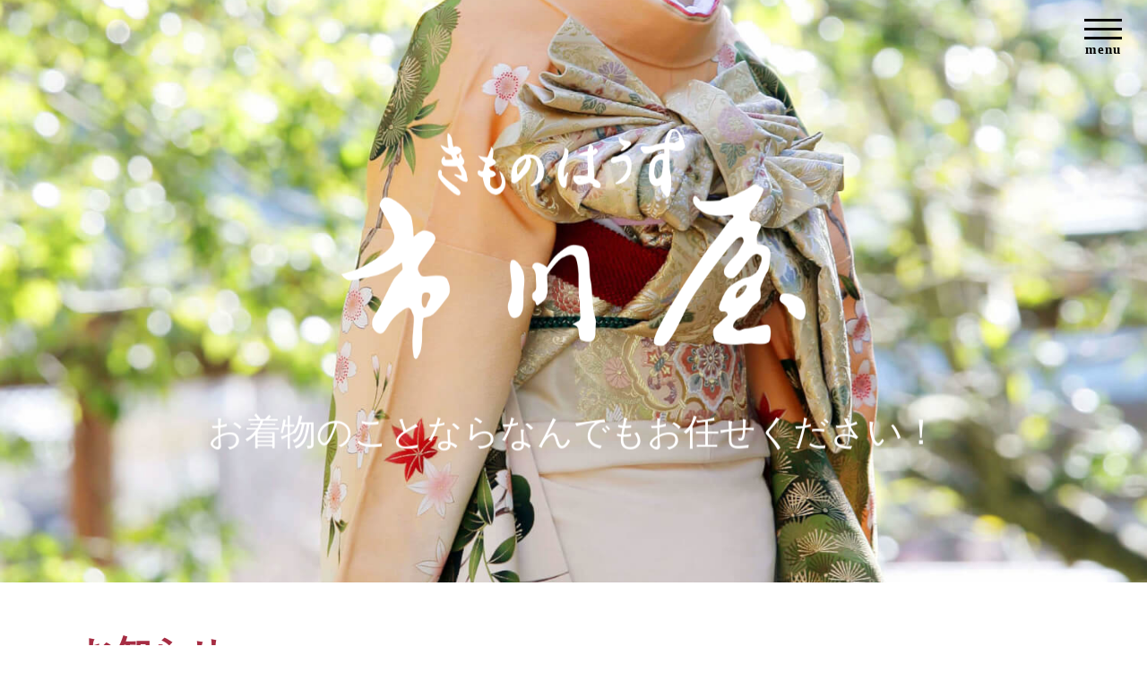

--- FILE ---
content_type: text/html
request_url: https://www.ichikawaya-oirase.jp/
body_size: 5827
content:
<!DOCTYPE html>
<html lang="ja">
<head>
<!--Google Analytics-->
<script async src="https://www.googletagmanager.com/gtag/js?id=UA-152760663-1"></script>
<script>
  window.dataLayer = window.dataLayer || [];
  function gtag(){dataLayer.push(arguments);}
  gtag('js', new Date());
  gtag('config', 'UA-152760663-1');
</script>
<!--Google Analytics-->
  <meta charset="UTF-8">
  <meta http-equiv="Pragma" content="no-cache">
  <meta http-equiv="Cache-Control" content="no-cache">
  <meta name="description"　content="きものはうす市川屋のウェブサイトです。お着物、和装用品、学生服の事なら当店にお任せください。完全手縫いメンテンスでアフターメンテナンスも万全です">
  <meta name="viewport" content="width=device-width, initial-scale=1.0">
  <meta http-equiv="X-UA-Compatible" content="ie=edge;chrome=1">
  <link rel="stylesheet" type="text/css" href="./css/defo.css">
  <link rel="stylesheet" type="text/css" href="./css/footer.css">
  <link rel="stylesheet" type="text/css" href="./css/index/index.css?202209291041">  
  <link rel="stylesheet" type="text/css" href="./js/slick/slick.css">
  <link rel="stylesheet" type="text/css" href="./js/slick/slick-theme.css">
  <link rel="stylesheet" type="text/css" href="./js/slick/index/slickconfig.css">
  <link rel="stylesheet" type="text/css" href="./js/Bmenu/Bmenu.css">
  <link rel="stylesheet" type="text/css" href="./js/goup/goup.css">
  <link rel="stylesheet" type="text/css" href="./css/breadcrumb.css">
  <!--modal↓-->
  <link rel="stylesheet" type="text/css" href="./js/modal/layerBoard.css?20200513">
  <link rel="icon" type="image/x-icon" href="favicon.ico">
  <link rel="apple-touch-icon" sizes="180x180" href="apple-touch-icon.png">
  <link rel="icon" type="image/png" href="android-touch-icon.png" sizes="192x192">
  <script src="./js/jq/jq_3_4_1.js"></script>
  <script src="./js/cookie/jquery.cookie.js?20200513"></script>
  <!--modal↓-->
  <!--script src="./js/modal/jquerymodal.js?20200513"></script-->
  <title>きものはうす 市川屋 ｜ イオン下田内 ｜ 青森県上北郡おいらせ町</title>	
</head>
<body>
<!--モーダルウインドウＳ-->
<!--div id="layer_board_area">
	<div class="layer_board_bg"></div>
	<div class="layer_board">
		<h2 class="layer_borad_title"><span style="font-weight: 700; ">営業再開</span>のお知らせ</h2>
		<p class="layer_borad_content">
			臨時休業しておりました「イオンモール下田店」につきまして<br>
			<span>５／１３より営業を再開いたしました。</span><br>
			臨時休業期間中、ご不便をお掛け致しましたこと、深くお詫び申し上げます。
		</p>
		<a class="mdl_btn_close square_btn" href="#">閉じる</a>
		<div class="mdl_btn_close circle_btn"></div>
	</div>
</div--><!-- layer_board_area -->
<!--モーダルウインドウＥ-->
<!--eye-->
<section>
<div class="slider">
    <div id="eye01">
    	<div><a href="/" target="_self">
    	<img src="./img/index/eye/top_rogo_ichikawaya.png"></a>
    	<p>お着物のことならなんでもお任せください！</p>
    	</div>
    </div>
    <div id="eye02">
    	<div><a href="/" target="_self">
    	<img src="./img/index/eye/top_rogo_ichikawaya.png"></a>
    	<p>お着物のことならなんでもお任せください！</p>    	
    	</div>
    </div>
    <div id="eye03">
    	<div><a href="/" target="_self">
    	<img src="./img/index/eye/top_rogo_ichikawaya.png"></a>
    	<p>お着物のことならなんでもお任せください！</p>
    	</div>
    </div>
</div>
</section>
<!--eye-->
<!--menuStart-->
<section>
<div class="toggle">
  <span></span>
  <span></span>
  <span></span>
  <span>menu</span>
</div>
		<nav class="global_nav">
			<div class="global_nav_mask"></div>

			<div class="global_nav_li_wrap">
				<div>
		            <ul>
		                <li class="nav_li">
		                	<a href="/" target="_self">TOP</a>
		                </li>
		            </ul>
		        </div>
		        <div>
		            <ul>
		                <li class="nav_li">
		                	<a href="./topixs/" target="_self">お知らせ</a>
		                </li>
		                <li class="nav_li">
		                	<a href="./product.html" target="_self">取扱製品</a>
		                	<ul>
		                		<li>
		                			<a href="./featured_products.html" target="_self">今月のおすすめ</a>
		                		</li>
		                		<li>
		                			<a href="./kimono_sash.html" target="_self">お着物・帯</a>
		                		</li>
		                		<li>
		                			<a href="./bag_footwear.html" target="_self">お鞄・履き物</a>
		                		</li>
		                		<li>
		                			<a href="./school_uniform.html" target="_self">学生服・トレパン</a>
		                			<!--ul>
		                				<li>
		                					<a href="./sc_order/" target="_self"><span style="display:inline-block;transform: translateY(-8px);padding-right:5px;">&lfloor;</span>学生服予約</a>
		                				</li>
		                			</ul-->
		                		</li>
		                		<li>
		                			<a href="./other.html" target="_self">他・和装関連</a>
		                		</li>
		                		
		                	</ul>
		                </li>
		                
		            </ul>
	        	</div>
	        	<div>
	        		<ul>
		                <li class="nav_li">
		                	<a href="./shop.html" target="_self">
		                	店舗のご案内
		                	</a>
		                </li>
		                <li class="nav_li">
		                	<a href="./gree.html" target="_self">
		                	代表挨拶
		                	</a>
		                </li>
		                <li class="nav_li">
		                	<a href="./access.html" target="_self">
		                	アクセスマップ
		                	</a>
		                </li>

		            </ul>
	        	</div>
	        	<div>
	        		<ul>
		                <li class="nav_li">
		                	<a href="./qanda.html" target="_self">
		                	Q＆A
		                	</a>
		                </li>		               
		            </ul>
	        	</div>
	        	<div>
	        		<ul>
		                <li class="nav_li">
		                	<a href="./sc/" target="_self">
		                	お問い合わせ
		                	</a>
		                </li>		               
		            </ul>
		            <ul>
		                <li class="nav_li">
		                	<a href="
privacypolicy.html" target="_self">
		                	プライバシーポリシー
		                	</a>
		                </li>		               
		            </ul>
	        	</div>
        	</div>
        </nav>
</section>
<!--memuEnd-->

<!--contents_Start-->
<div class="mainbody">
<section>
	<div class="cul01">
	<h2>
		お知らせ
	</h2>
		<div id="list_part01">
			<ul>
			<!-----お知らせ追加ここから-------->
				<li>
					 <span class="update-date">2025.12.09</span>
					<ul>
						<li>
							<span class="oshirase">お知らせ</span>
							<span class="news_naiyou">
								<a href="/school_uniform.html#ichikawaJunior" target="_self">
								<h3>
								<span class="maintitle"><span style="color: #A62D43;">市川中学校</span> 男女兼用 半袖ポロシャツ 取り扱い開始のお知らせ</span><span class="news_naiyou_link">Link</span>
								</h3>
								<P>

								<span style="margin-top: 8px;margin-bottom:8px;display: inline-block;font-weight: 800;line-height: 1.3;color:#000;">予約販売期間</span>
								<br>
								<span style="display: inline-block;">

									<span style="font-weight: 700;color:#A62D43;text-indent:1rem;">・令和7年12月10日(水) ～ 令和8年1月
										<span style="color:#A62D43;redtext-indent:1rem;">31日(土)</span>
									</span><!-- まで（厳守） -->
									
								</span>
								<br>
								


								<!-- <span style="margin-top: 8px;margin-left:1.7rem;text-indent: -.85rem;display: block;font-weight: 400;font-size: 0.85rem;line-height: 1.35;">※製品によっては期間を要する場合がございます。確実にご準備いただくため、必ず販売期間内に余裕を持ってのご来店をお願いいたします。</span> -->
								<!-- <span style="margin-top:5px;margin-left:1.7rem;text-indent: -.85rem;font-weight:400;display: block;font-size: 0.85rem;line-height: 1.35;">
										※当店では「制服以外」の「トレーニングウェア」「シューズ」「カバン」はお取り扱いしておりません。恐れ入りますが、「制服以外は百石店」にてお求めください。
								</span>
								<span style="margin-top:5px;margin-left:1.7rem;text-indent: -.85rem;font-weight:400;display: block;font-size: 0.85rem;line-height: 1.35;">
										※制服の販売は「イオンモール下田店」および「百石店」にて承っております。
								</span>
								<span style="margin-top:5px;margin-left:1.7rem;text-indent: -.85rem;font-weight:400;display: block;font-size: 0.85rem;line-height: 1.35;">
										※<b>百石店は </b>日曜日 が定休日となっております。制服販売期間の最終日である<b>1月18日（日）は定休日</b> となりますので、百石店でのご購入をご予定のお客様は <b>1月17日（土）まで</b> にご来店くださいますようお願い申し上げます。
								</span> -->
								</p>
								</a>
							</span>
						</li>
					</ul>
				</li>
		<!-----お知らせ追加ここまで-------->
				<!-----お知らせ追加ここから-------->
				<li>
					 <span class="update-date">2025.12.09</span>
					<ul>
						<li>
							<span class="oshirase">お知らせ</span>
							<span class="news_naiyou">
								<!-- <a href="/school_uniform.html#momoishiJunior" target="_self"> -->
								<h3>
								<span class="maintitle">イオンモール下田店 <span style="color: #A62D43;">電話番号変更</span>  のお知らせ</span><!-- <span class="news_naiyou_link">Link</span> -->
								</h3>
								<P>

								<span style="margin-top: 8px;margin-bottom:8px;display: inline-block;font-weight: 800;line-height: 1.3;color:#000;">イオンモール下田店の電話番号が変更となりました。</span>
								<br>
								<span style="display: inline-block;">
									<span style="font-size:.85rem;">（新電話番号）</span>
									<span style="font-weight: 900;color:#A62D43;font-size: 1.25rem;">0178-32-0660

										<span style="color:#A62D43;redtext-indent:1rem;"></span>
									</span>

									<sapn style="display: block;margin-top: 0.80rem;margin-left: 0.0rem;font-size: .85rem;">変更に伴い、皆様にはご不便をおかけいたしますが、今後お電話の際にはお間違えのないようお願い申し上げます。
									</sapn>
									<sapn style="display: block;margin-left: 0.0rem;font-size: .85rem;">
										引き続きご愛顧賜りますよう、何卒よろしくお願い申し上げます。
									</span>
								</span>
		
								</p>
								<!-- </a> -->
							</span>
						</li>
					</ul>
				</li>
		<!-----お知らせ追加ここまで-------->
				<!-----お知らせ追加ここから-------->
				<li>
					 <span class="update-date">2025.11.28</span>
					<ul>
						<li>
							<span class="oshirase">お知らせ</span>
							<span class="news_naiyou">
								<a href="/school_uniform.html#momoishiJunior" target="_self">
								<h3>
								<span class="maintitle">令和8年度 <span style="color: #A62D43;">百石中学校</span> 制服販売期間 のお知らせ</span><span class="news_naiyou_link">Link</span>
								</h3>
								<P>

								<span style="margin-top: 8px;margin-bottom:8px;display: inline-block;font-weight: 800;line-height: 1.3;color:#000;">百石中学校 分</span>
								<br>
								<span style="display: inline-block;">

									<span style="font-weight: 700;color:#A62D43;text-indent:1rem;">・令和7年12月15日(月) ～ 令和8年1月
										<span style="color:#A62D43;redtext-indent:1rem;">18日(日)</span>
									</span>まで（厳守）
									
								</span>
								<br>
								


								<span style="margin-top: 8px;margin-left:1.7rem;text-indent: -.85rem;display: block;font-weight: 400;font-size: 0.85rem;line-height: 1.35;">※製品によっては期間を要する場合がございます。確実にご準備いただくため、必ず販売期間内に余裕を持ってのご来店をお願いいたします。</span>
								<span style="margin-top:5px;margin-left:1.7rem;text-indent: -.85rem;font-weight:400;display: block;font-size: 0.85rem;line-height: 1.35;">
										※当店では「制服以外」の「トレーニングウェア」「シューズ」「カバン」はお取り扱いしておりません。恐れ入りますが、「制服以外は百石店」にてお求めください。
								</span>
								<span style="margin-top:5px;margin-left:1.7rem;text-indent: -.85rem;font-weight:400;display: block;font-size: 0.85rem;line-height: 1.35;">
										※制服の販売は「イオンモール下田店」および「百石店」にて承っております。
								</span>
								<span style="margin-top:5px;margin-left:1.7rem;text-indent: -.85rem;font-weight:400;display: block;font-size: 0.85rem;line-height: 1.35;">
										※<b>百石店は </b>日曜日 が定休日となっております。制服販売期間の最終日である<b>1月18日（日）は定休日</b> となりますので、百石店でのご購入をご予定のお客様は <b>1月17日（土）まで</b> にご来店くださいますようお願い申し上げます。
								</span>
								</p>
								</a>
							</span>
						</li>
					</ul>
				</li>
		<!-----お知らせ追加ここまで-------->
		<!-----お知らせ追加ここから-------->
				<li>
					 <span class="update-date">2025.11.28</span>
					<ul>
						<li>
							<span class="oshirase">お知らせ</span>
							<span class="news_naiyou">
								<a href="/shop.html#osyare" target="_self">
								<h3>
								<span class="maintitle"><span style="display:inline-block;font-size: 0.80rem;line-height: 1.5;margin-bottom: 10px;color: #333;text-decoration: underline;">※【百石店のみ】の取扱い製品です</span><br>令和8年度 <span style="color: #A62D43;display: inline-block;">下田中学校</span> 制服販売期間 のお知らせ</span><span class="news_naiyou_link">Link</span>
								</h3>
								<P>

								<span style="margin-top: 8px;margin-bottom:8px;display: inline-block;font-weight: 800;line-height: 1.3;color:#000;">下田中学校 分（百石店のみ）</span>
								<br>
								<span style="display: inline-block;">

									<span style="font-weight: 700;color:#A62D43;text-indent:1rem;">・令和7年12月15日(月) ～ 令和8年1月
										<span style="color:#A62D43;redtext-indent:1rem;">20日(火)</span>
									</span>まで（厳守）
									
								</span>
								<br>
								


								<span style="margin-top: 8px;margin-left:1.7rem;text-indent: -.85rem;display: block;font-weight: 400;font-size: 0.85rem;line-height: 1.35;">※製品によっては期間を要する場合がございます。確実にご準備いただくため、必ず販売期間内に余裕を持ってのご来店をお願いいたします。</span>
								
								<span style="margin-top:5px;margin-left:1.7rem;text-indent: -.85rem;font-weight:400;display: block;font-size: 0.85rem;line-height: 1.35;">
										※<b style="color:#A62D43;">下田中学校の制服販売は「百石店」のみ</b> で承っております。イオンモール下田店ではお取り扱いがございませんので、ご注意ください。
								</span>
									<span style="margin-top:5px;margin-left:1.7rem;text-indent: -.85rem;font-weight:400;display: block;font-size: 0.85rem;line-height: 1.35;">
										※百石店は、日曜日 が定休日となっております。 ご来店の際はお間違えの無いよう、あらかじめご確認をお願いいたします。
								</span>
								
								</p>
								</a>
							</span>
						</li>
					</ul>
				</li>
		<!-----お知らせ追加ここまで-------->

				<!-----お知らせ追加ここから-------->
				<!-- <li>
					 <span class="update-date">2025.03.04</span>
					<ul>
						<li>
							<span class="oshirase">お知らせ</span>
							<span class="news_naiyou">
								<a href="/school_uniform.html#sanbongi" target="_self">
								<h3>
								<span class="maintitle">令和7年度 <span style="color: #A62D43;">三本木農業恵拓高校</span> 制服販売期間 のお知らせ</span><span class="news_naiyou_link">Link</span>
								</h3>
								<P>

								<span style="margin-top: 8px;margin-bottom:8px;display: inline-block;font-weight: 800;line-height: 1.3;color:#000;">三本木農業恵拓高校 分</span>
								<br>
								<span style="display: inline-block;">

									<span style="font-weight: 700;color:#A62D43;text-indent:1rem;">・令和7年03月14日(金) ～ 3月
										<span style="color:#A62D43;redtext-indent:1rem;">21日(金)</span>
									</span>まで
								</span>
								<br>
								


								<span style="margin-top: 8px;display: inline-block;font-weight: 400;">※製品によっては期間を要する場合がございます。確実にご準備いただくため、必ず販売期間内に余裕を持ってのご来店をお願いいたします。</span>
	
								</p>
								</a>
							</span>
						</li>
					</ul>
				</li> -->
		<!-----お知らせ追加ここまで-------->
				<!-----お知らせ追加ここから-------->
				<!-- <li>
					 <span class="update-date">2025.03.04</span>
					<ul>
						<li>
							<span class="oshirase">お知らせ</span>
							<span class="news_naiyou">
								<a href="school_uniform.html#momoishi" target="_self">
								<h3>
								<span class="maintitle">令和7年度 <span style="color: #A62D43;">百石高校</span> 制服販売期間 のお知らせ</span><span class="news_naiyou_link">Link</span>
								</h3>
								<P>

								<span style="margin-top: 0px;margin-bottom:0px;display: inline-block;font-weight: 800;line-height: 1.2;color:red;">「一般 合格者」と「再募集 合格者」で期日が異なります</span><br>
								<span style="margin-top: 8px;margin-bottom:8px;display: inline-block;font-weight: 800;line-height: 1.3;color:#000;">百石高校 分</span>
								<br>
								<span style="display: inline-block;margin-bottom: 8px;">
									<span style="font-weight: 700;color:#000;padding:3px 0px;margin-bottom: 0px;display: inline-block;">【一般合格者】</span><br>
									<span style="font-weight: 700;color:#A62D43;text-indent:1rem;">（下田店）令和7年03月14日(金) ～ 3月
										<span style="color:red;redtext-indent:1rem;">25日(火)</span>
									</span>まで<br>
									<span style="font-weight: 700;color:#A62D43;text-indent:1rem;">（百石店）令和7年03月14日(金) ～ 3月
										<span style="color:red;redtext-indent:1rem;">18日(火)</span>
								</span>まで
								</span>
								
								
								<span style="display:block">
										<span style="font-weight: 700;color:#000;text-indent:1rem;">※制服以外のトレパン、シューズ等も上記期間内までとなります。</span>									
									<br>
									<span style="font-weight: 700;color:#000;text-indent:1rem;">
										※下田店ではトレーニングウエア・シューズの採寸も可能です。</span>	
									<span style="margin-top:8px;display: block;margin-bottom: 8px;">
											<span style="font-weight: 700;color:#000;padding:3px 0px;margin-bottom: 0px;display: inline-block;">【再募集合格者】</span><br>
											<span style="font-weight: 700;color:#A62D43;">（両店）令和7年3月
													<span style="color:red">19日(水)</span></span>
													まで
									</span>
								</span>
								
								
								

								<span style="margin-top: 0px;display: inline-block;font-weight: 400;">※ご入学に間に合わないことも考えられますので、販売期間内にご購入いただきますようお願いいたします。</span>
								<span style="margin-top: 0px;display: block;font-weight: 400;color:#000;">※下田店（イオンモール下田１Ｆ）の営業時間：10時～21時(採寸は19時まで)</span>
								<span style="margin-top: 0px;display: block;font-weight: 400;color:#000;">※百石店の営業時間：10時～17時(採寸は16時まで)／定休日：日曜日</span>
								<span style="margin-top: 0px;display: inline-block;font-weight: 400;color:red;">※期間内の【3月16日(日)】は【百石店の定休日】となりますので、お間違えのないよう何卒、よろしくお願い致します。</span>
								</p>
								</a>
							</span>
						</li>
					</ul>
				</li> -->
		<!-----お知らせ追加ここまで-------->


			</ul>
		</div>

	<div class="moreLink01 oshirase">
		<a href="./topixs/" target="_self">
			<p>
				> お知らせ一覧	
			</p>
		</a>
	</div>


		
	</div>




</section>

<section>
	<div class="cul02">
	<h2>
		取扱製品
	</h2>
	<div id="moreLink_product">
		<a href="./product.html" target="_self">
		<span>▼</span>取扱製品の一覧を見る
		</a>
	</div>
	<p>
		お着物関連の和装用品 ～<a href="./school_uniform.html" target="_self">おいらせ町・十和田市（木ノ下小学校/木ノ下中学校/百石中学校/百石高校/三本木農業恵拓高校・敬称略）の指定学生服・トレパン</a>をお取り扱いしております。
	</p>
		<div class="culFlex03">
			<div>
				<a href="./kimono_sash.html" target="_self">
					<h3 class="culFlex03H3">
					お着物・帯
					</h3>
				</a>
			</div>
			<div>
				<a href="./bag_footwear.html" target="_self">
					<h3 class="culFlex03H3">
					お鞄・お履き物
					</h3>
				</a>
			</div>
			<div>
				<a href="./other.html" target="_self">
					<h3 class="culFlex03H3">
					その他
					</h3>
				</a>
			</div>
			<div>
				<a href="./school_uniform.html" target="_self">
					<p>
					木ノ下小／木ノ下中／百石中／百石高／三本木農恵高
					</p>
					<h3 class="culFlex03H3">
					学生服・トレパン
					</h3>
				</a>
			</div>
		</div>
	</div>
</section>
<section>
	<div class="cul03">
		<h2>
		店舗情報
		</h2>
		<p>
		当店はイオンモール下田１階[専門店街：イオン様ご発行のフロアガイドNo143]にございます。[ボウリング場脇口][映画館口]入り口をご利用が便利です。
		</p>
		<div class="culFlex02">
			
				<div>
					
				</div>
				<div>
					<ul>
						<li>
							きものはうす 市川屋
							<ul>
								<li>取扱製品
									<ul>
										<li>
											着物（和装）関連用品
										</li>
										<li>
											指定学生服・トレパン<br>・木ノ下小学校／<span style="display:inline-block;">・木ノ下中学校／</span><span style="display:inline-block;">・百石中学校／</span><span style="display:inline-block;">・百石高校／</span><span style="display:inline-block;">・三本木農業恵拓高校</span><span style="display:inline-block;">敬称略</span>	
										</li>
									</ul>
								</li>
								<li>
									営業時間
									<ul>
										<li>
											9:00～21:00
										</li>
									</ul>
								</li>
								<li>
									代表取締役社長
									<ul>
										<li>
											<a href="./gree.html" target="_self">
											木村 雅行 / Masayuki Kimura
											</a>
										</li>
									</ul>
								</li>
								<li>
									住所
									<ul>
										<li>
											<a href="./access.html#kimonohouse" target="_self">
											〒039-2112 青森県上北郡おいらせ町中野平40-1(イオンモール下田内)
											</a>
										</li>
									</ul>		
								</li>
								<li>
									電話
									<ul>
										<li>
											<a href="tel:0178503288">
											0178-50-3288
											</a>
										</li>
									</ul>
								</li>
							</ul>
						</li>
						<li id="lastli01">
							関連・市川屋 百石店
							<ul>
								<li>
									取扱製品
									<ul>
										<li>
										学生衣料／シャディーギフト 等
										</li>
									</ul>
								</li>
								<!--li>
									住所
									<ul>
										<li>
											〒039-2225 青森県上北郡おいらせ町上明堂９３−２
										</li>
									</ul>
								</li>
								<li>
									電話
									<ul>
										<li>
											<a href="tel:0120529836">
											0120-529-836
											</a>
										</li>
									</ul>
								</li-->
							</ul>

						</li>
					</ul>
							<div class="moreLink01">
								<a href="./shop.html" target="_self">
									<p>
										> 店舗のご案内	
									</p>
								</a>
							</div>					
				</div>					
		</div>			
	</div>
</section>
<section>
	<!--パンクズ-->
 <!--修正-->
<!--breadcrumb-->
<ol class="breadcrumb" itemscope itemtype="http://schema.org/BreadcrumbList">
  <li itemprop="itemListElement" itemscope itemtype="http://schema.org/ListItem">
    <a itemprop="item" href="https://www.ichikawaya-oirase.jp/">
      <span itemprop="name">ホーム</span>
    </a>
    <meta itemprop="position" content="1" />  
  </li>
  <!--li itemprop="itemListElement" itemscope itemtype="http://schema.org/ListItem">
    <span itemprop="name">トピックス一覧</span>
    <meta itemprop="position" content="2" />
  </li-->
</ol>
<!--breadcrumb-->

</section>
</div>
<!--contents_END-->
<!--menupic-->
<div id="page-top3">
	<div id="page-topwrap3">
	
	<a href="./school_uniform.html" target="_self">
		<p>【ご予約受付中】 </p>
		<p>・学生服</p>
		<p>・トレパン</p>
		<p style="color:red;font-size: .8rem;">※特典進呈中</p>
	</a>
	
	</div>
</div>
<div id="page-top2">
	<div id="page-topwrap2">
	<p>
	<a href="./sc/" target="_self">お問い合わせ</a>
	</p>
	</div>
</div>
<!--menupic-->
<!--goup-->
<div id="page-top">
	<div id="page-topwrap">
	<p>
	<a href="#wrap">↑</a>
	</p>
	</div>
</div>
<!--goup-->
<!--js_start-->
  <script src="./js/slick/slick.min.js"></script>
  <script src="./js/slick/slickfunction.js"></script>
  <script src="./js/Bmenu/Bmenu.js"></script>
  <script src="./js/smooth_scroll/smooth_scroll.js"></script>
  <script src="./js/scrolladd_index/scrolladd_index.js"></script>
  <script src="./js/goup/goup.js"></script>
<!--js_fin-->
</body>

<footer>
	<nav>
	<div class="footer_areaW">
		<p>
			<a href="./" target="_self">
			TOP
			</a>
		</p>
		<div class="footer_area">		
			<div>
				<ul>
					<li>
						<a href="./topixs/" target="_self">
						お知らせ
						</a>
					</li>
					<li>
						<a href="./product.html" target="_self">
						取扱製品
						</a>
						<ul>
							<li>
								<a href="./featured_products.html" target="_self">
									今月のおすすめ
								</a>
							</li>
							<li>
								<a href="./kimono_sash.html" target="_self">
									お着物・帯
								</a>
							</li>
							<li>
								<a href="./bag_footwear.html" target="_self">
									お鞄・履き物
								</a>
							</li>
							<li>
								<a href="./school_uniform.html" target="_self">
									学生服・トレパン
								</a>
								<!--ul>
									<li>
										<a href="./sc_order/" target="_self">
										-学生服予約-
										</a>
									</li>
								</ul-->
							</li>
							<li>
								<a href="./other.html" target="_self">
									他・和装関連
								</a>
							</li>
						</ul>

					</li>					
				</ul>				
			</div>

			<div>
				<!--きものはうす「市川屋」について-->
				<ul>
					<li>
						<a href="./shop.html" target="_self">
							店舗のご案内
						</a>
					</li>
					<li>
						<a href="./gree.html" target="_self">
							代表挨拶
						</a>
					</li>
					<li>
						<a href="./access.html" target="_self">
							アクセスマップ
						</a>
					</li>
					<li>
						<a href="./qanda.html" target="_self">
							Q＆A
						</a>
					</li>
					<li>
						<a href="./sc/" target="_self">
							お問い合わせ
						</a>
					</li>				
				</ul>				
			</div>

			<div>
				
				<ul>
					<li>
						<a href="./privacypolicy.html" target="_self">
							プライバシーポリシー
						</a>
					</li>
				</ul>
			</div>
		</div>
	</div>
</nav>
</footer>
</html>

--- FILE ---
content_type: text/css
request_url: https://www.ichikawaya-oirase.jp/css/defo.css
body_size: 557
content:
@charset "utf-8";

*,
*::before,
*::after {
  box-sizing: border-box;
}

html, body, div, span, object, iframe,
h1, h2, h3, h4, h5, h6, p, blockquote, pre,
abbr, address, cite, code,
del, dfn, em, img, ins, kbd, q, samp,
small, strong, sub, sup, var,
b, i,
dl, dt, dd, ol, ul, li,
fieldset, form, label, legend,
table, caption, tbody, tfoot, thead, tr, th, td,
article, aside, canvas, details, figcaption, figure,
footer, header, hgroup, menu, nav, section, summary,
time, mark, audio, video {
    margin:0;
    padding:0;
    border:0;
    outline:0;
    font-size:100%;
    vertical-align:baseline;
    background:transparent;
}

body {
    line-height:1;
    width: 100%;
    font-family: "游明朝", YuMincho, "ヒラギノ明朝 ProN W3", "Hiragino Mincho ProN", "HG明朝E", "ＭＳ Ｐ明朝", "ＭＳ 明朝", serif;
    -webkit-text-size-adjust: 100%;
}

article,aside,details,figcaption,figure,
footer,header,hgroup,menu,nav,section {
    /*display:block;*/
}

nav ul {
    list-style:none;
}

blockquote, q {
    quotes:none;
}

blockquote:before, blockquote:after,
q:before, q:after {
    content:'';
    content:none;
}

a {
    margin:0;
    padding:0;
    font-size:100%;
    text-decoration: none;
    vertical-align:baseline;
    background:transparent;
}


.mainbody{
margin: auto 5%;    
}



h2{
 font-size: 2.5rem;
 color:#A62D43; 
}


h3{
 font-size: 2.0rem;
 color:#0D0D0D; 
}

@media screen and (max-width: 1024px){

.mainbody{
margin: auto 1%;    
}

h2{
 font-size: 1.5rem;
}

h3{
 font-size: 1.2rem;
  
}


}

@media screen and (max-width: 896px){

.mainbody{
margin: auto 1%;    
}



h2{
 font-size: 1.2rem;
}

h3{
 font-size: 1.2rem;
 font-weight: 700;
}
    
}

@media screen and (max-width: 480px){




h2{
 font-size: 1.0rem;
}

h3{
 font-size: 1.0rem;
}
    
}


@media screen and (max-width: 320px){




    
}

--- FILE ---
content_type: text/css
request_url: https://www.ichikawaya-oirase.jp/css/footer.css
body_size: 344
content:
@charset "utf-8";
.footer_areaW{
position: relative;
width: 100%;
height: auto;
padding: 1% 5%;
margin: 0;
background:rgba(200,255,185,0.8);

}

.footer_areaW:before{
position: absolute;
display: inline-block;
width: 100%;
height:100%;
top: 0;
left: 0;
content: "";
background:url(../img/index/eye/eye01.jpg);
background-repeat: no-repeat;
background-size: cover;
background-position: top 50% left 50%;
z-index: -1;
}

.footer_areaW ,.footer_area a:link,.footer_area a:visited{
color: #000;
}

.footer_areaW > p, .footer_areaW p a:link,  .footer_areaW p a:visited{
color: #000;
font-size: 1.0rem;	
margin-top: 1rem;
}

.footer_area{
width: 100%;
display: flex;
flex-wrap: wrap;
justify-content: space-between;
}


.footer_area > div{
flex-basis: 33%;
padding: 1rem;
/*background: red;*/
font-size: 1rem;
line-height: 1.5;
color: #0D0D0D;
}

.footer_area > div a:link,.footer_area > div a:visited{
color: #0D0D0D;
}

.footer_area > div >ul{
list-style-type:  circle;
}

.footer_area > div > ul li{
margin-left:1rem; 
font-weight: 700;
}

.footer_area > div >ul li > ul{
list-style-type:disc;
margin-left: .5rem;
font-size: .9rem;
margin-top: .1rem;
}

.footer_area > div >ul li > ul li{
margin-left:0rem; 
font-weight: normal;
}


.footer_area > div >ul li > ul li > ul{
margin-left:0; 
font-weight: normal;
list-style-type: none;
}

.footer_area > div >ul li > ul li > ul li{
margin-left:0; 
margin-bottom: .1rem;
margin-top: -.1rem;
}


@media screen and (max-width: 1024px){





}

@media screen and (max-width: 896px){

.footer_area > div{
flex-basis: 50%;
padding: 1rem;
/*background: red;*/
font-size: 1rem;
line-height: 1.5;
color: #0D0D0D;
}

.footer_area > div:last-of-type{
flex-basis: 100%;
padding: 1rem;
/*background: red;*/
font-size: 1rem;
line-height: 1.5;
color: #0D0D0D;
}



.footer_areaW > p, .footer_areaW p a:link,  .footer_areaW p a:visited{
color: #000;
font-size: .9rem;	
margin-top: 1rem;
}

.footer_area > div >ul li > ul{
list-style-type:disc;
margin-left: .5rem;
font-size: .9rem;
margin-top: .1rem;
}
	
}

@media screen and (max-width: 480px){

.footer_area > div{
flex-basis: 100%;
padding: 1rem;
/*background: red;*/
font-size: 1rem;
line-height: 1.5;
color: #0D0D0D;
}

	
}


@media screen and (max-width: 320px){




	
}

--- FILE ---
content_type: text/css
request_url: https://www.ichikawaya-oirase.jp/css/index/index.css?202209291041
body_size: 2802
content:
@charset "utf-8";


/******　おしらせゾーン　**********/

/**add_20251128start**----------------------------------------*/
/* お知らせリスト部分 */
#list_part01 {
  max-height: 400px;
  overflow-y: auto;
  position: relative;
  padding: 1rem 1.5rem;
  box-sizing: border-box;
  background-color: #f9f9f9;
  border: 1px solid #ddd;
  border-radius: 6px;
}

/* リストのデフォルト余白をリセット */
#list_part01 ul {
  margin: 0;
  padding: 0;
}

/* スクロールバーを濃いグレーに */
#list_part01::-webkit-scrollbar {
  width: 10px;
}
#list_part01::-webkit-scrollbar-thumb {
  background-color: #555; /* 濃いグレー */
  border-radius: 5px;
}
#list_part01::-webkit-scrollbar-track {
  background-color: #ccc;
}

/* お知らせ一覧リンクボタンに余白を追加 */
.moreLink01.oshirase {
  margin-top: 1rem !important;   /* ← 枠との間に余白を確保 */
  text-align: right;  /* 右寄せ（任意） */
}

.moreLink01 a p {
  margin: 0;          /* デフォルトの段落余白をリセット */
}

/*--1ヶ月以内の時にだけNEW表示装飾--------------*/
/*java animationで完結した。よって以下のCSSは不要。*/
.new-label {
  font-size: 0.8rem;       /* 少し小さめに調整 */
  color: #A62D43;
  font-weight: bold;
  margin-left: 0.5em;
  animation: fadeBlink 2.5s ease-in-out infinite; /* ゆっくり点滅 */
}

@keyframes fadeBlink {
  0%   { opacity: 1; }
  50%  { opacity: 0.2; }  /* 完全に消えず薄くなる */
  100% { opacity: 1; }
}

/**add_end20251128end-------------------------------**/

.cul01{
padding:60px 1.5rem;
padding-bottom:30px; 	
}

.cul01 #list_part01{
margin: 1.5rem 0;
}



.cul01 #list_part01 ul{
list-style-type: disc;
margin-left: 1.5rem
}

.cul01 #list_part01 ul li{
font-size: 1rem;
line-height: 1.3;
}



.cul01 #list_part01 ul li ul{
list-style-type: none;

}

.cul01 #list_part01 ul li ul li{
font-size: 1.3rem;
line-height: 1.3;
margin-top: .5rem;
margin-bottom: 1.2rem;
}

.cul01 #list_part01 ul li ul li >.news_naiyou{
margin-top:.5rem ;
margin-bottom:.5rem;
padding:.3rem .5rem;
padding-left: 0;
vertical-align:bottom;
display: block;
}

.cul01 #list_part01 .news_naiyou a:link ,
.cul01 #list_part01 .news_naiyou a:visited
{
text-decoration: none;
color: #000;
}

.cul01 #list_part01 .news_naiyou a:link .news_naiyou_link,
.cul01 #list_part01 .news_naiyou a:visited .news_naiyou_link{
color:#fff;
font-size: .9rem;
background: #D9BF41;
padding-left:.5rem;
padding-right: .5rem; 
/*margin-left: .5rem;*/
display: inline-block;
animation: katakata01 .8s linear 0s infinite alternate; 
}

.news_naiyou h3 .maintitle{
margin-right: 0.5rem;  
}


.cul01 #list_part01 ul li ul li >.news_naiyou h3{
font-size: 1.3rem;
line-height:1.5;
}


.cul01 #list_part01 ul li ul li >.news_naiyou p{
 margin:10px 1rem;
 font-size: 1rem; 
}


/********おしらせゾの見出しデザイン************/
.cul01 #list_part01 ul li ul li > .oshirase{
font-size: .9rem;
color: #A62D43;
border: 1px solid #A62D43;
padding:.3rem .5rem;
margin-right: .8rem;
margin-top: 8px;
margin-top: 0px;
vertical-align:middle;
font-weight: 700;
text-align: center;
display: inline-block;
width: 5rem;
}


.cul01 #list_part01 ul li ul li > .koushin{
font-size: .9rem;
color: #0D0D0D;
border: 1px solid #0D0D0D;
padding:.3rem .5rem;
margin-right: .8rem;
vertical-align:middle;
font-weight: 700;
text-align: center;
display: inline-block;
width: 5rem;
/*border-radius: 3px;*/
}


.cul01 > .moreLink01{
     display: inline-block;
     margin-top: 10px;margin-top: 0px;
    margin-bottom: 45px;
    margin-left: 2.5rem;
}


.cul01 > .moreLink01 a:link,.cul01 > .moreLink01 a:visited{
    background: #fff;
    background: #ccc;
    color: #000;
    color: #fff;
    border: 1px solid #000;
    border: 1px solid transparent;
    display: block;
    padding: 5px 15px;
    
    font-weight: 700;
    transition: 0.3s;
}


/********おしらせゾの見出しデザイン************/


/******css anime***********/

@keyframes katakata01 {
  0% { transform: rotate(-3deg); }
  100%   {  transform: rotate(3deg);}
}


.cul02{
padding:60px 1.5rem;
padding-top: 30px;	
}

.cul02 > #moreLink_product{
margin: 10px;
margin-left: auto;
padding: 10px;
padding-left: 0px;
padding-bottom: 0;
border-bottom:1px dotted #A62D43;
display: inline-block;
}

.cul02 > #moreLink_product a:link,.cul02 > #moreLink_product a:visited{
color:#A62D43;
font-weight: 700;
font-size: 1rem;
}

.cul02 > #moreLink_product a > span{
display: inline-block;
margin-right: 3px;
animation: moreLink_product_a .8s linear 0s infinite alternate; 
}


@keyframes moreLink_product_a {
  0% { transform: translateX(0) rotate(-90deg);}
  100%   {  transform: translateX(5px) rotate(-90deg);}
}

.cul02 > p{
font-size: 1rem;
color: #000;
margin: 1.5rem auto;/***********/
line-height: 1.5;
}


.cul02 > p a:link,.cul02 > p a:visited{
border-bottom: 1px dotted #D9BF41;	
color: #000;
}


.cul02 > .culFlex03{
display: flex;
flex-wrap:wrap;
justify-content: space-between; 

}

.cul02 > .culFlex03 > div{
flex-basis: 24%;
position: relative;
/*******/
/*margin-top: 1.5rem;*/
height: 200px;
}

.cul02 > .culFlex03 > div a:link{
display: block;	
height: 100%;
width: 100%;
}



.cul02 > .culFlex03 > div > h3{

}


.cul02 > .culFlex03 > div a:link >.culFlex03H3,
.cul02 > .culFlex03 > div a:visited > .culFlex03H3{
position: absolute;
bottom: 0;
right: 0;	
font-size: 1rem;
background: #0D0D0D;
color: #fff;
padding: .8rem;	
transition: .3s;
}

/**学生服のとこだけ***/

.cul02 > .culFlex03 > div:nth-of-type(4) a:link >p,
.cul02 > .culFlex03 > div:nth-of-type(4) a:visited > p{
position: absolute;
top: 0;
left: 0;	
/*background:rgba(255,255,255,.8);*/
font-size: .8rem;
text-shadow: 1px 1px 1px #000;
color:#fff;
padding: .5rem;	
line-height: 1.5;
transition: .3s;
/*border-bottom: 1px solid #A62D43;*/
}


.cul02 > .culFlex03 > div:nth-of-type(4) a:link >.culFlex03H3,
.cul02 > .culFlex03 > div:nth-of-type(4) a:visited > .culFlex03H3{
position: absolute;
bottom: 0;
right: 0;	
background: #A62D43;
color: #fff;
padding: .8rem;	
transition: .3s;
}
/**学生服のとこだけ***/

.cul02 > .culFlex03 > div a:hover > .culFlex03H3{
background: #A62D43 !important;
}

/**学生服のとこだけ***/
.cul02 > .culFlex03 > div:nth-of-type(4) a:hover > .culFlex03H3{
background: #0D0D0D !important;
}
/**学生服のとこだけ***/

.cul02 > .culFlex03 > div:nth-of-type(1){
background: url(../../img/index/content/pro_kimono_sahi.jpg);
background-position: top 50% left 65%;
background-size: cover;
background-repeat: no-repeat;
}

.cul02 > .culFlex03 > div:nth-of-type(2){
background: url(../../img/index/content/pro_bag.jpg);	
background-position: top 50% left 50%;
background-size: cover;
background-repeat: no-repeat;
}

.cul02 > .culFlex03 > div:nth-of-type(3){
background: url(../../img/index/content/pro_other.jpg);
background-position: top 50% left 47%;
background-size: cover;
background-repeat: no-repeat;
}


.cul02 > .culFlex03 > div:nth-of-type(4){
background: url(../../img/index/content/pro_school.jpg);/**/
background: url(../../img/index/content/pro_school.jpg);
background-position: top 10% left 50%;
background-size: cover;
background-repeat: no-repeat;
}


/********************/
.cul03{
padding:60px 1.5rem;
padding-top: 30px;	
width: 100%;
}

.cul03 > p{
font-size: 1rem;
color: #000;
margin: 1.5rem auto;/***********/
line-height: 1.5;
}

.cul03 >.culFlex02 {
display: flex;
flex-wrap: wrap;
justify-content: flex-start;
}

.cul03 >.culFlex02 .moreLink01{
display: inline-block;
float: right;

}

.cul03 >.culFlex02 .moreLink01 a:link,
.cul03 >.culFlex02 .moreLink01 a:visited{
background: #fff;
color: #000;
border: 1px solid #000;
display: block;
padding: .8rem;	
font-weight: 700;
transition: 0.3s;
}






.cul03 >.culFlex02 .moreLink01 a:hover{
background: #A62D43;
color: #fff;
border: 1px solid #A62D43;
}


.cul03 >.culFlex02  > div{
height:auto;/*****650px*********/	
}

.cul03 >.culFlex02 > div:nth-of-type(1){
background: url(../../img/index/content/tenpo02.jpg);
background-repeat: no-repeat;
background-size: cover;
background-position: top 0 left 0;	
flex-basis: 55%;
transform: translateY(30px);

}

.ADmoveanimeups01{
animation: ADmoveanimeup01 .5s linear 0s 1 forwards; 
}

.ADmoveanimeups02{
animation: ADmoveanimeup02 .5s linear 0s 1 forwards; 
}

.cul03 >.culFlex02 > div:nth-of-type(2){
padding: 1.0rem;
padding-top: 0;
flex-basis: 45%;
}

.cul03 >.culFlex02 > div:nth-of-type(2) ul{
list-style-type: disc;
color: #A62D43;
font-size: 1.2rem;
margin-left: 1.5rem;
line-height: 1.5;
font-weight: 700;
}

.cul03 >.culFlex02 > div:nth-of-type(2) #lastli01{
margin-top: 1.5rem;	
}

.cul03 >.culFlex02 > div:nth-of-type(2) ul a:link,
.cul03 >.culFlex02 > div:nth-of-type(2) ul a:visited{
color: #000;
text-decoration: none;
border-bottom: 1px dotted #8C8672;
}


.cul03 >.culFlex02 > div:nth-of-type(2) ul li{

}

.cul03 >.culFlex02 > div:nth-of-type(2) ul li ul{
font-size: 1.0rem;
color: #000;
list-style-type:lower-roman;
margin-left: .8rem;
margin-top: .8rem;
margin-bottom:.8rem;
font-weight: 700;
}

.cul03 >.culFlex02 > div:nth-of-type(2) ul li ul li{

}

.cul03 >.culFlex02 > div:nth-of-type(2) ul li ul li ul{
list-style-type:  circle;
margin-top: 0;
margin-left: 1.5rem;
}

.cul03 >.culFlex02 > div:nth-of-type(2) ul li ul li ul li{
font-weight: normal;
}

/******css anime***********/
@keyframes ADmoveanimeup01 {
  from { transform: translateY(30px); }
  to   { transform: translateY(0);}
}

@keyframes ADmoveanimeup02 {
  from { transform: translateY(0); }
  to   { transform: translateY(30px);}
}


@media screen and (max-width: 1024px){


/******　おしらせゾーン　**********/

/**add_20251128start**----------------------------------------*/
/* お知らせリスト部分 */
#list_part01 {
  max-height: 300px;
  padding: 1rem 1.5rem;
}

/**add_end20251128end-------------------------------**/

.cul01{
padding:45px 1.5rem;
padding-bottom:10px; 	
}

.cul01 #list_part01{
margin: 1.0rem 0;
margin-top: 1.5rem;
margin-bottom: 0rem;
}



.cul01 #list_part01 ul{
margin-left: 1.2rem
}

.cul01 #list_part01 ul li{
font-size: 1rem;
line-height: 1.3;
}



.cul01 #list_part01 ul li ul{
	margin-left: -1.2rem;
}

.cul01 #list_part01 ul li ul li{
font-size: 1.0rem;
line-height: 1.5;
margin-top: 1.35rem;
margin-bottom: 1.2rem;margin-bottom: 0rem;
}

.cul01 #list_part01 ul li ul li >.news_naiyou{
margin-top:.5rem ;
margin-bottom:.5rem;
padding:.3rem .5rem;
padding-left: 0rem;
vertical-align:bottom;
}

.cul01 #list_part01 .news_naiyou a:link ,
.cul01 #list_part01 .news_naiyou a:visited
{
}

.cul01 #list_part01 .news_naiyou a:link > .news_naiyou_link,
.cul01 #list_part01 .news_naiyou a:visited > .news_naiyou_link{
color:#fff;
font-size: .8rem;
background: #D9BF41;
padding-left:.5rem;
padding-right: .5rem; 
margin-left: .5rem;
display: inline-block;
animation: katakata01 .8s linear 0s infinite alternate; 
}


/********おしらせゾの見出しデザイン************/
.cul01 #list_part01 ul li ul li > .oshirase{
font-size: .8rem;
color: #A62D43;
border: 1px solid #A62D43;
padding:.3rem .5rem;
margin-right: .8rem;
margin-bottom: .55rem;
vertical-align:middle;
font-weight: 700;
text-align: center;
display: inline-block;
width: 5rem;
}


.cul01 #list_part01 ul li ul li > .koushin{
font-size: .8rem;
color: #0D0D0D;
border: 1px solid #0D0D0D;
padding:.3rem .5rem;
margin-right: .8rem;
vertical-align:middle;
font-weight: 700;
text-align: center;
display: inline-block;
width: 5rem;
}


.cul01 > .moreLink01 {
    margin-left: 0rem;
}


/********おしらせゾの見出しデザイン************/

.cul02{
padding:auto 1.5rem;
padding-top: 20px;	
padding-bottom: 20px;	
}

.cul03{
padding:auto 1.5rem;
padding-top: 20px;	
padding-bottom: 50px;/*fotter*/
width: 100%;
}

.cul03 >.culFlex02 > div:nth-of-type(1){
background: url(../../img/index/content/tenpo02.jpg);
background-repeat: no-repeat;
background-size: cover;
background-position: top 7% left 0;	
flex-basis: 100%;
height:380px;
transform: translateY(30px);

}

.ADmoveanimeups01{
animation: ADmoveanimeup01 .5s linear 0s 1 forwards; 
}

.ADmoveanimeups02{
animation: ADmoveanimeup02 .5s linear 0s 1 forwards; 
}

.cul03 >.culFlex02 > div:nth-of-type(2){
padding: 1.0rem;
padding-top: 0;
flex-basis: 100%;
}

.cul03 >.culFlex02 > div:nth-of-type(2) ul{
list-style-type: disc;
color: #A62D43;
font-size: 1.0rem;
margin-left: .5rem;/**/
line-height: 1.5;
font-weight: 700;
}

.cul03 >.culFlex02 > div:nth-of-type(2) #lastli01{
margin-top: 1.5rem;	
}

.cul03 >.culFlex02 > div:nth-of-type(2) ul a:link,
.cul03 >.culFlex02 > div:nth-of-type(2) ul a:visited{
color: #000;
text-decoration: none;
border-bottom: 1px dotted #8C8672;
}


.cul03 >.culFlex02 > div:nth-of-type(2) ul li{

}

.cul03 >.culFlex02 > div:nth-of-type(2) ul li ul{
font-size: 1.0rem;
color: #000;
list-style-type:lower-roman;
margin-left: .8rem;
margin-top: .8rem;
margin-bottom:.8rem;
font-weight: 700;
}

.cul03 >.culFlex02 > div:nth-of-type(2) ul li ul li{

}

.cul03 >.culFlex02 > div:nth-of-type(2) ul li ul li ul{
list-style-type:  circle;
margin-top: 0;
margin-left:0rem;
}

.cul03 >.culFlex02 > div:nth-of-type(2) ul li ul li ul li{
font-weight: normal;
}



}

@media screen and (max-width: 896px){

/******　おしらせゾーン　**********/

/**add_20251128start**----------------------------------------*/
/* お知らせリスト部分 */
#list_part01 {
  max-height: 270px;
  padding: 1.25rem 0.8rem;
}

/**add_end20251128end-------------------------------**/

.cul01 > .moreLink01 a:link,.cul01 > .moreLink01 a:visited{
   padding: .5em .8rem;
    transition: 0.3s;
    font-size: .9rem;
}


.cul02 > #moreLink_product{
margin-bottom: 0;	
}

.cul02 > #moreLink_product a:link,.cul02 > #moreLink_product a:visited{
font-size: .9rem;
margin-bottom: 0;
}


.cul02 > .culFlex03 > div{
flex-basis: 49%;
position: relative;
margin-bottom: 2%;
/*******/
/*margin-top: 1.5rem;*/
height: 200px;
}

.cul03 >.culFlex02 > div:nth-of-type(1){
background: url(../../img/index/content/tenpo02.jpg);
background-repeat: no-repeat;
background-size: cover;
background-position: top 7% left 0;	
flex-basis: 100%;
height:300px;
transform: translateY(30px);

}

.cul03 >.culFlex02 .moreLink01 a:link,
.cul03 >.culFlex02 .moreLink01 a:visited{
padding:.5em .8rem;	
transition: 0.3s;
}

.cul01 #list_part01 ul li ul li >.news_naiyou{
 padding-left: 0;
 padding-right: 0; 
}

.cul01 #list_part01 ul li ul li >.news_naiyou h3{
font-size: 1.0rem;
line-height:1.3;
}


.cul01 #list_part01 ul li ul li >.news_naiyou p{
 margin:10px .5rem;
 font-size: .9rem; 
}

}


@media screen and (max-width: 480px){

.cul01{
padding:20px 1.5rem;
padding-top: 40px;
}

.cul02{
padding:auto 1.5rem;
padding-top: 0px;	
padding-bottom: 40px;	
}

.cul03{
padding:auto 1.5rem;
padding-top: 0px;	
padding-bottom: 50px;/*fotter*/
width: 100%;
}

.cul02 > p{
font-size: .9rem;
}


.cul02 > .culFlex03 > div{
flex-basis: 100%;
position: relative;
margin-bottom: 2%;
/*******/
/*margin-top: 1.5rem;*/
height: 200px;
}

.cul03 > p{
font-size: .9rem;
}

.cul03 >.culFlex02 > div:nth-of-type(1){
background-position: top 7% left 0;	
height:200px;
}
	
}


@media screen and (max-width: 320px){




	
}

--- FILE ---
content_type: text/css
request_url: https://www.ichikawaya-oirase.jp/js/slick/index/slickconfig.css
body_size: 472
content:
@charset "utf-8";

.slider{
	display: hidden;
	width:100%;
	height: auto;
}

.slider.slick-initialized{
  display: block; /*slick-initializedが付与されたら表示*/
}

/*eye_content_Config*/
.slider.slick-initialized #eye01 > div,.slider.slick-initialized  #eye02 > div,.slider.slick-initialized  #eye03 > div{
position: absolute;
top: 50%;
left: 50%;
transform: translate3d(-50%,-50%,0);
font-size: 2.5rem;
color:#fff;
line-height: 1.2;
width: 90%;
text-align: center;
/*text-shadow: 1px 1px 5px #000;*/
}

.slider.slick-initialized #eye01 > div img,.slider.slick-initialized  #eye02 > div img,.slider.slick-initialized #eye03 > div img{
width: 45%;
margin:auto;
margin-bottom: 5%;
border: none;

}
/*
* {
    outline: none!important;
}
*/
.slider.slick-initialized #eye01 a,
.slider.slick-initialized #eye01 a:visited,
.slider.slick-initialized #eye02 a,
.slider.slick-initialized #eye02 a:visited,
.slider.slick-initialized #eye03 a,
.slider.slick-initialized #eye03 a:visited{
text-decoration: none;
outline: none !important;
}

.slider.slick-initialized #eye01{
position: relative;
height:650px;
background: url(../../../img/index/eye/eye01.jpg);
background-repeat: no-repeat;
background-size: cover;
background-position: top 30% left 50%;
overflow:hidden;
}

.slider.slick-initialized #eye02{
height:650px;
background: url(../../../img/index/eye/eye02.jpg);
background-repeat: no-repeat;
background-size: cover;
background-position: top 0% left 50%;
overflow:hidden;
}

.slider.slick-initialized #eye03{
height:650px;
background: url(../../../img/index/eye/eye03.jpg);
background-repeat: no-repeat;
background-size: cover;
background-position: top 50% left 50%;
overflow:hidden;
}


/*Eye内Background化*/
/*.slider{
height:600px;	
}*/


/*slick setting*/
.slick-prev:before,
.slick-next:before {
    color: #000;
}

@media screen and (max-width: 1024px){

.slider.slick-initialized #eye01,.slider.slick-initialized #eye02,.slider.slick-initialized #eye03{
height:500px;
}

/*eye_content_Config*/
.slider.slick-initialized #eye01 > div >p,.slider.slick-initialized  #eye02 > div > p,.slider.slick-initialized  #eye03 > div >p{
font-size: 2rem;
line-height: 1.2;
}


}

@media screen and (max-width: 896px){

.slider.slick-initialized #eye01,.slider.slick-initialized #eye02,.slider.slick-initialized #eye03{
height:350px;
}

/*eye_content_Config*/
.slider.slick-initialized #eye01 > div >p,.slider.slick-initialized  #eye02 > div > p,.slider.slick-initialized  #eye03 > div >p{
font-size: 1.4rem;
font-weight: 700;
}

	
}

@media screen and (max-width: 480px){

.slider.slick-initialized #eye01,.slider.slick-initialized #eye02,.slider.slick-initialized #eye03{
height:300px;
}


/*eye_content_Config*/
.slider.slick-initialized #eye01 > div >p,.slider.slick-initialized  #eye02 > div > p,.slider.slick-initialized  #eye03 > div >p{
font-size: 1.0rem;
}



	
}


@media screen and (max-width: 320px){
.slider.slick-initialized #eye01,.slider.slick-initialized #eye02,.slider.slick-initialized #eye03{
height:250px;
}

/*eye_content_Config*//
.slider.slick-initialized #eye01 > div >p,.slider.slick-initialized  #eye02 > div > p,.slider.slick-initialized  #eye03 > div >p{
font-size: .9rem;
}

	
}

--- FILE ---
content_type: text/css
request_url: https://www.ichikawaya-oirase.jp/js/Bmenu/Bmenu.css
body_size: 1357
content:
@charset "utf-8";

/*************************************
* ハンバーガーメニュー
*************************************/

/***** クリック前のボタン *****/
.toggle {
    /* display:none; */ /* 通常時は非表示 */
    position: fixed; /* bodyに対しての絶対位置指定 */
    right: 20px;
    top: 13px;
    display: block;
    width: 60px;
    height: 50px;
    cursor: pointer;
    z-index: 9000;
    border-radius: 8px 0 8px 0;
    text-align: center;
    /*background: #8C8672;*/
    /*background: rgba(0,0,0,.5);*/
}
.toggle span {
    display: block;
    position: absolute; /* .toggleに対して */
    width: 70%;
    border-bottom: solid 3px #000;
    -webkit-transition: .35s ease-in-out;
    -moz-transition: .35s ease-in-out;
    transition: .35s ease-in-out;
    padding-top: 5px;
    right: 8px;
}
.toggle span:nth-child(1) {
    top: 3px;
}
.toggle span:nth-child(2) {
    top: 13px;
}
.toggle span:nth-child(3) {
    top: 23px;
}
.toggle span:nth-child(4) {
    border: none;
    top: 30px;
    left: 10px;
    font-size: 15px;
    color:#000;/*cus*/    
    font-weight: bold;
    letter-spacing: 1px;
}

/***** クリック後のボタン *****/

.toggle.active{
   background: none; 
}

/****** ラインの色 *********/
.toggle.active span{
border-bottom: solid 3px #fff;
}

/* 最初のspanをマイナス45度にする */
.toggle.active span:nth-child(1) {
    top: 15px;
    left: 7px;
    -webkit-transform: rotate(-40deg);
    -moz-transform: rotate(-40deg);
    transform: rotate(-40deg);
}
/* 2番目と3番目のspanを45度にする */
.toggle.active span:nth-child(2),
.toggle.active span:nth-child(3) {
    top: 15px;
    -webkit-transform: rotate(40deg);
    -moz-transform: rotate(40deg);
    transform: rotate(40deg);
}

.toggle.active span:nth-child(4){
display: none;
 border: none;  
 color:#fff;/*cus*/ 
}



/*************************************
* グローバルメニュー
*************************************/
/* .global_nav */
.global_nav {
    position: fixed;
    top: 0;
    left: 0;
    width: 100%;
    height: 100%;
    /*transform: translateY(-100%);*/    
   /* padding-top: 10px*/;/*メニュー上部からのパッディング*/
    text-align: center;
    color: #000;       
    display: none; 
    z-index: 8999;   
    transition: all .8s;  

}

.global_nav_li_wrap{
margin: auto;
width: 100%;
padding:5% 10%;
height: 100%;
/*background: red;*/
 display: flex;
 flex-wrap: wrap;
 justify-content:flex-start; 
 text-align: left;    
overflow: scroll;
-webkit-overflow-scrolling: touch;
}

.global_nav_li_wrap > div:first-child{
flex-basis: 100%;
padding: 20px;
padding-bottom: 0;
/*background: blue;*/
/*border: 1px solid #fff;*/
}

.global_nav_li_wrap > div{
flex-basis: 33%;
padding: 20px;
/*border-right: 1px solid #fff;*/
/*border: 1px solid #fff;*/
}


.global_nav_li_wrap > div:last-child{
flex-basis: 100%;
padding: 20px;
padding-top: 0;
/*border: 1px solid #fff;*/
}


.global_nav .nav_li {
    font-size: 1.1rem !important;
    width: 100%;
    padding: 5px;
    list-style-type: none;
    line-height: 1.5;
    font-weight: 700;
    animation: fedeups01 .5s linear 0s 1 forwards; 
}

.global_nav .nav_li a {
    display: block;
    color: #fff;
}


.global_nav .nav_li ul{
    font-weight: normal;
    padding-top: 10px;
    padding-bottom: 10px;
}
.global_nav .nav_li ul li{
    font-size: 1.0rem;
    margin-left:.5rem;
}
.global_nav .nav_li ul li ul{
    padding-top: 0px;
    padding-bottom:5px;
}
.global_nav .nav_li ul li ul li{
    font-size: 1rem;
    margin-left:.5rem;
}


/* .global_navに.activeが追加 */
.global_nav.active{
    /*transform: none;*/
    display: block;
    /*opacity: 1;*/
    z-index: 8999;  
   animation: fedeinmenu .5s linear 0s 1 forwards; 
}

.global_nav.active > .global_nav_mask{
position: absolute;
top: 0;
left: 0;
width: 100%;
height: 100%;
background: url(../../img/index/eye/eye01.jpg);
background-position: top 10% left 50%;
background-repeat: no-repeat;
background-size: cover;
z-index:-1; 
}

.global_nav.active > .global_nav_mask:before{
position: absolute;
top: 0;
left: 0;
width: 100%;
height:100%;
background: rgba(0,0,0,.9);
z-index:1; 
content: "";  

}

/******css anime***********/
@keyframes fedeinmenu {
  from { opacity: 0; }
  to   { opacity: 1;}
}

@keyframes fedeups01 {
  from { transform:translate(0,10px); }
  to   { transform:translate(0,0);}
}

@media screen and (max-width: 897px){


/***** クリック前のボタン *****/
.toggle {
    /* display:none; */ /* 通常時は非表示 */    
    right: 10px;
    top: 10px;
    display: block;
    width: 45px;
    height: 50px;
    cursor: pointer;
    z-index: 9000;
    border-radius: 8px 0 8px 0;
    text-align: center;
    /*background: #8C8672;*/
    /*background: rgba(0,0,0,.5);*/
}
.toggle span {
    display: block;
    position: absolute; /* .toggleに対して */
    width: 70%;
    border-bottom: solid 3px #000;
    -webkit-transition: .35s ease-in-out;
    -moz-transition: .35s ease-in-out;
    transition: .35s ease-in-out;
    padding-top: 5px;
    right: 8px;
}
.toggle span:nth-child(1) {
    top: 3px;
}
.toggle span:nth-child(2) {
    top: 13px;
}
.toggle span:nth-child(3) {
    top: 23px;
}
.toggle span:nth-child(4) {
    border: none;
    top: 30px;
    left: 5px;
    font-size: 12px;
    color:#000;/*cus*/    
    font-weight: bold;
    letter-spacing: 1px;
}

/***** クリック後のボタン *****/

.toggle.active{
   background: none; 
}

/****** ラインの色 *********/
.toggle.active span{
border-bottom: solid 3px #fff;
}

/* 最初のspanをマイナス45度にする */
.toggle.active span:nth-child(1) {
    top: 10px;
    left: 3px;
    -webkit-transform: rotate(-45deg);
    -moz-transform: rotate(-45deg);
    transform: rotate(-45deg);
}
/* 2番目と3番目のspanを45度にする */
.toggle.active span:nth-child(2),
.toggle.active span:nth-child(3) {
    top: 10px;
    -webkit-transform: rotate(45deg);
    -moz-transform: rotate(45deg);
    transform: rotate(45deg);
}

.toggle.active span:nth-child(4){
display: none;
 border: none;  
 color:#fff;/*cus*/ 
}

.global_nav_li_wrap > div:first-child{
flex-basis: 100%;
padding: 20px;
padding-bottom: 0;

/*border: 1px solid #fff;*/
}

.global_nav_li_wrap > div{
flex-basis: 50%;
padding: 20px;
padding-bottom: 0;
/*border: 1px solid #fff;*/
}

}

@media screen and (max-width: 768px){

.global_nav .nav_li {
    font-size: 1.0rem !important;
}


.global_nav_li_wrap{
width: 100%;
text-align: center;
/*border: 1px solid #fff;*/
}

.global_nav_li_wrap > div{
flex-basis: 100%;
padding: 20px;
padding-bottom: 0;
/*border: 1px solid #fff;*/
}


   
} 


--- FILE ---
content_type: text/css
request_url: https://www.ichikawaya-oirase.jp/js/goup/goup.css
body_size: 216
content:
@charset "utf-8";

#page-top {
	
    position: fixed;
    bottom: 0px;
    right: 0px;    
    z-index: 8000;
    opacity: .8;
}


#page-topwrap{
	position: relative;
}

#page-topwrap > p >a {
    background: #D9BF41;
    font-size: 1.5rem;
    text-decoration: none;
    color: #fff;
    font-weight: 700;
    padding: 15px;
    text-align: center;
    display: block;
    border-radius: 0px;
}
#page-top a:hover {
    text-decoration: none;
    background: #D9BF41;
}

#page-top2 {
	
    position: fixed;
    bottom: 70px;
    right: 0px;    
    z-index: 8000;
    opacity: .8;
}


#page-topwrap2{
	position: relative;
	width: 150px;
}

#page-topwrap2 > p >a {
    background: #fff;
    border: 1px solid #000;
    border-right:none; 
    font-size: .9rem;
    text-decoration: none;
    color: #000;
    font-weight: 700;
    padding: 10px;
    text-align: left;
    display: block;
    border-radius: 0px;
}

#page-topwrap2 > p >a .page-top_subtxt{
font-size: .7rem;
}

#page-top2 a:hover {
    text-decoration: none;
    background: #D9BF41;
}

#page-top3 {
    position: fixed;
    bottom: 115px;
    right: 0px;    
    z-index: 8000;
    opacity: .8;
}


#page-topwrap3{
	position: relative;
	width: 150px;
}

#page-topwrap3 >a {
    background: #f5f5f5;
    /*border: 1px solid #000;*/
    border-right:none; 
    font-size: .9rem;
    text-decoration: none;
    color: #A62D43;
    font-weight: 700;
    padding: 10px;
    text-align: left;
    display: block;
    border-radius: 0px;
    line-height: 1.5;
}
#page-top3 a:hover {
    text-decoration: none;
    background: #C8FFB9;
}

#page-topwrap3 >a >p:nth-of-type(1){
color:#A62D43;
}

#page-topwrap3 >a >p:nth-of-type(n+2){/*2番目から最後まで*/
color:#696969;
}


--- FILE ---
content_type: text/css
request_url: https://www.ichikawaya-oirase.jp/css/breadcrumb.css
body_size: 73
content:
@charset "utf-8";

/******パンクズ***********/

.breadcrumb {
  text-align: right;
  margin-top: 15px;
  margin-bottom:10px;
  font-size: .85rem;
  line-height: 1.5;
}

.breadcrumb li{
  display:inline;/*横に並ぶように*/
  list-style: none;
  font-weight: bold;/*太字*/
}

.breadcrumb li:after {/* >を表示*/
  content: '>';
  padding: 0 3px;
  color: #ccc;
}

.breadcrumb li:last-child:after {
  content: '';
}

.breadcrumb li a:link,.breadcrumb li a:visited {
  text-decoration: none;
  color: #D9BF41;
  font-weight: 700;
}


.breadcrumb li:last-child a:link,.breadcrumb li:last-child a:visited {
  text-decoration: none;
  color: #000;
  font-size: 0.95;
}

.breadcrumb li a:hover {
  text-decoration: none;
}

--- FILE ---
content_type: text/css
request_url: https://www.ichikawaya-oirase.jp/js/modal/layerBoard.css?20200513
body_size: 762
content:
@charset "utf-8";

/* ---------------------------------- **
		Modal Window
** ---------------------------------- */
#layer_board_area {
	display: none;
	position: fixed;
	top: 0;
    left: 0;
    width: 100%;
    height: 100%;
    padding: 0 3vw;
    overflow-y: auto;
    box-sizing: border-box; /*スクロールバーを非表示*/
    -ms-overflow-style: none; /*スクロールバーを非表示*/
    scrollbar-width: none; /*スクロールバーを非表示*/
    z-index: 2;
}
#layer_board_area::-webkit-scrollbar {
	display:none; /*スクロールバーを非表示*/
}
.layer_board_bg {
	display: none;
	position: fixed;
	width: 100%;
	height: 100%;
	top: 0;
	bottom: 0;
	right: 0;
	left: 0;
	cursor: pointer;
	background: #000;
	z-index: 0;
}
/* --modalWindow ポップアップ部分-- */
.layer_board {
	display: none;
	position: relative;
	width: 80%;
	max-width: 800px;
	margin: 3em auto;
	padding: 4rem 2.5rem;
	border-radius: 5px;
	box-sizing: border-box;
	background: #fff;
	z-index: 10;
}
.layer_board.shortLayer {
	margin: 0;
	top: 50%;
	left: 50%;
	transform: translate(-50%,-50%);
}

/* --modalWindow バツ(閉じる)ボタン-- */
.layer_board .mdl_btn_close.circle_btn {
	position: absolute;
	top: 10px;
	right: 15px;
	width: 30px;
	height: 30px;
	background-color: #000;
	background-image: url("btn_close.png");
	background-repeat: no-repeat;
	background-size: 18px;
	background-position: 50%;
	border-radius: 50%;
	border: 1px solid #ccc;
	transition: .15s;
}
.layer_board .mdl_btn_close.circle_btn:hover {
	background-color: #A62D43;
	border: 1px solid #A62D43;
	cursor: pointer;
}

/* --↑必須なのはここまで↑-- */

/* --modalWindow タイトル部分-- */
.layer_borad_title {
	font-size: 1.5rem;
	font-weight: 200;
	color: #ED344E;
	line-height: 1.5;
}
/* --modalWindow コンテンツ部分-- */
.layer_borad_content {
	font-size: 1rem;
	margin: 1em auto 2em;
	line-height: 1.5;
}

.layer_borad_content > span{
font-size: 1.2rem;
color: #ED344E; 
}


.layer_borad_content a:link,.layer_borad_content a:visited{
color: inherit;
}

.layer_board .square_btn {
	display: block;
    position: relative;
    width:160px;
    margin: 0 auto;
    padding: 10px;
    border:2px solid #666;
    border-radius: 2px;
    font-size: 1.2em;
    font-weight: 300;
    color: #666;
    text-align: center;
    letter-spacing: 1px;
    text-decoration: none;
    transition: .15s;
}
.layer_board .square_btn:hover {
	background: #666;
	color: #fff;
}

@media screen and (max-width:480px) {
	.layer_board {
		width: 90%;
		margin: 3em auto;
		padding:3rem 1.5em;
	}
.layer_board .square_btn{
	font-size: 1.0rem;
}

	.layer_board .mdl_btn_close.circle_btn {
		width: 26px;
		height: 26px;
		background-size: 14px;
	}

	.layer_borad_title {
		font-size: 1.1rem
	}
	.layer_borad_content {
		font-size: 1.0rem;
	}

}

--- FILE ---
content_type: application/javascript
request_url: https://www.ichikawaya-oirase.jp/js/goup/goup.js
body_size: 1647
content:
$(function() {
    var showFlag = false;
    var topBtn = $('#page-top'); 
    var topBtn2 = $('#page-top2'); 
    var topBtn3 = $('#page-top3'); 
    topBtn.css('right', '-180px');
    topBtn2.css('right', '-180px');
    topBtn3.css('right', '-180px');
    var showFlag = false;
    //スクロールが100に達したらボタン表示
    $(window).scroll(function () {
        if ($(this).scrollTop() > 100) {
            if (showFlag == false) {
                showFlag = true;
                topBtn.stop().animate({'right' : '0px','display' : 'inline-block'}, 200),
                topBtn2.stop().animate({'right' : '0px'}, 300), 
                topBtn3.stop().animate({'right' : '0px'}, 400); 
            }
        } else {
            if (showFlag) {
                showFlag = false;
                topBtn.stop().animate({'right' : '-180px'}, 200),
                topBtn2.stop().animate({'right' : '-180px'}, 300),
                topBtn3.stop().animate({'right' : '-180px'}, 400);  
            }
        }
    });
    //スクロールしてトップ
    topBtn.click(function () {
        $('body,html').animate({
            scrollTop: 0
        }, 500);
        return false;
    });
});


//トピックスのNEWを1ヶ月以内のみ表示する------------------
document.addEventListener("DOMContentLoaded", () => {
  const dates = document.querySelectorAll(".update-date");

  dates.forEach(dateEl => {
    const text = dateEl.textContent.trim();
    // "2025.01.01" → Date型に変換
    const [year, month, day] = text.split(".").map(Number);
    const updateDate = new Date(year, month - 1, day);

    const now = new Date();
    const diffTime = now - updateDate;
    const diffDays = diffTime / (1000 * 60 * 60 * 24);

    if (diffDays <= 30) {
      // NEWラベルを追加
      const newLabel = document.createElement("span");
      newLabel.textContent = " NEW";
      // CSSを使わずにJSでスタイル指定
      newLabel.style.fontSize = "0.8rem";
      newLabel.style.color = "red";
      newLabel.style.fontWeight = "bold";
      newLabel.style.marginLeft = "0.5em";
      newLabel.style.transition = "opacity 0.5s ease-in-out"; // フェード用
      dateEl.insertAdjacentElement("afterend", newLabel);

      // 点滅アニメーション（自然なフェード）
      let opacity = 1;
      let decreasing = true;

      setInterval(() => {
        if (decreasing) {
          opacity -= 0.05;
          if (opacity <= 0.3) decreasing = false;
        } else {
          opacity += 0.05;
          if (opacity >= 1) decreasing = true;
        }
        newLabel.style.opacity = opacity.toFixed(2);
      }, 100); // 0.1秒ごとに更新 → 約3.5秒で1サイクル
    }
  });
});



//-----------------------

//20251128.電話切替。現在の0178-50-3288はもう使えない。案内だけ。12/1まではファックスの番号。12/2から0178-32-0660へ
//20251202.href内の変更が適用された


(function () {
  // 切替番号
  const NUMBER_BEFORE_DEC2 = '0178-56-8039';
  const NUMBER_FROM_DEC2   = '0178-32-0660';

  // JSTでの切替日時（2025-12-02 00:00 JST）
  const DEC2_JST = new Date('2025-12-02T00:00:00+09:00');

  const now = new Date();
  let newNumber = (now < DEC2_JST) ? NUMBER_BEFORE_DEC2 : NUMBER_FROM_DEC2;

  // DOM内のテキストや属性を置換
  const replaceText = (node) => {
    if (node.nodeType === Node.TEXT_NODE) {
      node.nodeValue = node.nodeValue.replace(/0178-50-3288/g, newNumber);
    } else {
      if (node.hasAttributes && node.hasAttributes()) {
        for (const attr of node.attributes) {
          // telリンクも含めて置換
          if (attr.value.includes('0178-50-3288') || attr.value.includes('tel:0178503288')) {
            attr.value = attr.value
              .replace(/0178-50-3288/g, newNumber)
              .replace(/tel:0178503288/g, 'tel:' + newNumber.replace(/-/g, ''));
          }
        }
      }
      if (node instanceof HTMLInputElement || node instanceof HTMLTextAreaElement) {
        if (node.value.includes('0178-50-3288')) {
          node.value = node.value.replace(/0178-50-3288/g, newNumber);
        }
        if (node.placeholder.includes('0178-50-3288')) {
          node.placeholder = node.placeholder.replace(/0178-50-3288/g, newNumber);
        }
      }
      for (const child of node.childNodes) replaceText(child);
    }
  };

  if (document.readyState === 'loading') {
    document.addEventListener('DOMContentLoaded', () => replaceText(document.body));
  } else {
    replaceText(document.body);
  }

  // 動的に追加された要素にも対応
  const observer = new MutationObserver((mutations) => {
    for (const m of mutations) {
      for (const node of m.addedNodes) {
        replaceText(node);
      }
    }
  });
  observer.observe(document.body, { childList: true, subtree: true });
})();


--- FILE ---
content_type: application/javascript
request_url: https://www.ichikawaya-oirase.jp/js/Bmenu/Bmenu.js
body_size: -175
content:
$(function() {
  $('.toggle').click(function() {
    $(this).toggleClass("active");
		if($(this).hasClass('active')) {
			$('.global_nav').addClass('active');
		} else {
			$('.global_nav').removeClass('active');
		}
  });
});

--- FILE ---
content_type: application/javascript
request_url: https://www.ichikawaya-oirase.jp/js/slick/slickfunction.js
body_size: -208
content:
$('.slider').slick({
    autoplay:true,
    adaptiveHeight:true,
    autoplaySpeed:5000,
    dots:false,
    arrows:false,    
    fade:true,
});

--- FILE ---
content_type: application/javascript
request_url: https://www.ichikawaya-oirase.jp/js/smooth_scroll/smooth_scroll.js
body_size: 186
content:
//$(function(){
//  $('a[href^="#"]').click(function(){
//    var speed = 500;
//    var href= $(this).attr("href");
//    var target = $(href == "#" || href == "" ? 'html' : href);
//    var position = target.offset().top;
//    $("html, body").animate({scrollTop:position}, speed, "swing");
//    return false;
//  });
//});

$(function(){
var headerHight = 0; //ヘッダーの高さ
var headerHight = 0; //ヘッダーの高さ2
	//*ページ内リンク
	$('a[href^="#"]').click(function(){
		var href= jQuery(this).attr("href");
		var target = jQuery(href == "#" || href == "" ? 'body' : href);
		var position = target.offset().top - headerHight;
		$("html, body").animate({scrollTop:position}, 550, "swing");
		return false;
	});
	//*ページ外リンク*/      
	var url = $(location).attr('href');
	if (url.indexOf("?id=") == -1) {
		// ほかの処理
	}else{
		var url_sp = url.split("?id=");
		var hash     = '#' + url_sp[url_sp.length - 1];
		var target2	= $(hash);
		var position2	= target2.offset().top - headerHight;
		$("html, body").animate({scrollTop:position2}, 550, "swing");
	}
});

--- FILE ---
content_type: application/javascript
request_url: https://www.ichikawaya-oirase.jp/js/scrolladd_index/scrolladd_index.js
body_size: 470
content:

var btscr_adClasscol3 = $(".cul03").offset().top; // btscr_adClassgreeのページ上からの距離を取得
//var bt3 = $("#company").offset().top; // companyのページ上からの距離を取得
var ds2 = 0;
$(function(){
$(document).scroll(function(){ // スクロール発生時の処理の記述を開始
    ds2 = $(this).scrollTop(); // ユーザのスクロールした距離を取得

   if (btscr_adClasscol3 - 35 <= ds2) {
    //if (btscr_adClasscol3 + (btscr_adClasscol3 / 8) <= ds2) {  // スクロール距離が.adClassgreeの位置を超えたら、
      //if (btscr_adhistry + ( btscr_adhistry / 5 ) <= ds2) { 
    $(".cul03 >.culFlex02 > div:nth-of-type(2)").removeClass('ADmoveanimeups01'),
      $(".cul03 >.culFlex02 > div:nth-of-type(2)").addClass('ADmoveanimeups02'),
     $(".cul03 >.culFlex02 > div:nth-of-type(1)").removeClass('ADmoveanimeups02'),
      $(".cul03 >.culFlex02 > div:nth-of-type(1)").addClass('ADmoveanimeups01');// 「gree_mesAddscreen」というclassを追加する
    } else if (btscr_adClasscol3 - 35 >= ds2) { // スクロールがページ上まで戻ったら、
     // $(".gree_mes_screen").removeClass('gree_mesAddscreen'), // classを削除
     // $(".gree_mes_screen2").removeClass('gree_mesAddscreen2'), // classを削除
     // $(".gree_mes_screen3").removeClass('gree_mesAddscreen3'), // classを削除
     // $("#gree_mes").removeClass('gree_mesAddcolorchange'); // classを削除
     // $("#greetext").removeClass('greetextADD'),// classを削除
     $(".cul03 >.culFlex02 > div:nth-of-type(2)").removeClass('ADmoveanimeups02'), // classを削除
      $(".cul03 >.culFlex02 > div:nth-of-type(2)").addClass('ADmoveanimeups01');
     $(".cul03 >.culFlex02 > div:nth-of-type(1)").removeClass('ADmoveanimeups01'), // classを削除
      $(".cul03 >.culFlex02 > div:nth-of-type(1)").addClass('ADmoveanimeups02');  // classを追加    
    }

    //if (bt3 + ( bt3 / 3.5 ) <= ds2) {  // スクロール距離がcompanyの位置を超えたら、
    //  $("#indexcul05 > h3").addClass('adindexcul05h5'),
    //  $(".flex2 div:nth-of-type(2)").addClass('adflex203'),
    //  $("#indexcul04 h4").addClass('addindexcul04h4'),
     // $("#indexcul05 > h4 > span:nth-child(1)").addClass('adpresidentname');
      
   // } else if (bt3 + ( bt3 / 2.8 ) >= ds2) { // スクロールがページ上まで戻ったら、
    //  $("#indexcul05 > h3").removeClass('adindexcul05h5'),
   //   $(".flex2 div:nth-of-type(2)").removeClass('adflex203'),
     // $("#indexcul04 h4").removeClass('addindexcul04h4'),
    //  $("#indexcul05 > h4 > span:nth-child(1)").removeClass('adpresidentname');
    //}

});
});